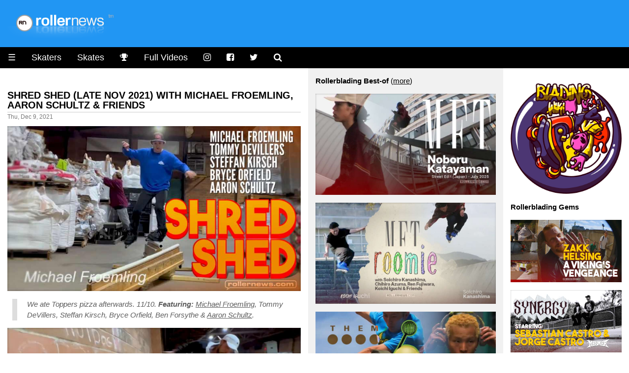

--- FILE ---
content_type: text/html
request_url: https://www.rollernews.com/2021/12/09/shred-shed-late-nov-2021/
body_size: 9615
content:
<!DOCTYPE html>

<html class="no-js" lang="en-US" prefix="og: http://ogp.me/ns# fb: http://ogp.me/ns/fb#">

<head>
	<meta charset="utf-8">

	<meta name="viewport" content="width=device-width, initial-scale=1.0">
<meta name="HandheldFriendly" content="True">
<meta name="robots" content="index,follow">

<link rel="shortcut icon" href="/favicon.ico" type="image/x-icon" />                                                                                       
<link rel="apple-touch-icon" href="/apple-touch-icon.png" />  



<meta name="keywords" content="Aaron Schultz, Michael Froemling, roller, rollerblade, rollerblading, skate, skater, skating, extreme, stunt, freestyle, urban, inline, video">


<meta property="og:type" content="article"/>

<meta property="og:title" content="Shred Shed (Late Nov 2021) with Michael Froemling, Aaron Schultz &amp; Friends - rollernews.com"/>
<meta property="og:site_name" content="Rollernews.com – your online source for Rollerblading Media"/>
<meta property="og:image" content="https://www.rollernews.com/img/2021/12/2021-12-09-shred-shed-late-nov-2021-219798657.jpg" />
<meta property="og:image:type" content="image/jpeg" />
<meta property="og:url" content="https://www.rollernews.com/2021/12/09/shred-shed-late-nov-2021/">
<meta property="og:locale" content="en_US">
<meta property="article:published_time" content="2021-12-09"/>
<meta property="article:modified_time" content="2021-12-09"/>


<meta property="article:tag" content="Aaron Schultz">
<meta property="article:tag" content="Michael Froemling">



<meta property="article:tag" content="roller">
<meta property="article:tag" content="roller news">
<meta property="article:tag" content="rollerblade">
<meta property="article:tag" content="rollerblading">
<meta property="article:tag" content="rollerskate">
<meta property="article:tag" content="rollerskating">
<meta property="article:tag" content="skate">
<meta property="article:tag" content="skater">
<meta property="article:tag" content="skating">
<meta property="article:tag" content="extreme">
<meta property="article:tag" content="inline">
<meta property="article:tag" content="stunt">
<meta property="article:tag" content="urban">


<meta name="twitter:card" content="summary_large_image">
<meta name="twitter:site" content="@rollernews">
<meta name="twitter:title" content="Shred Shed (Late Nov 2021) with Michael Froemling, Aaron Schultz &amp; Friends - rollernews.com">
<meta name="twitter:creator" content="@rollernews">

<meta name="twitter:image:src" content="https://www.rollernews.com/img/2021/12/2021-12-09-shred-shed-late-nov-2021-219798657.jpg">
<meta name="twitter:domain" content="rollernews.com">


	<base href="https://www.rollernews.com/">
	<title>Shred Shed (Late Nov 2021) with Michael Froemling, Aaron Schultz &amp; Friends - rollernews.com</title>
	<link rel="canonical" href="https://www.rollernews.com/2021/12/09/shred-shed-late-nov-2021/">
	<link href="" rel="alternate" type="application/rss+xml" title="Rollernews.com - your online source for Rollerblading Media" />

	<link rel="stylesheet" href="/css/w3.css">
<link rel="stylesheet" href="/css/rn.css">
<link rel="stylesheet" href="/css/font-awesome.min.css">
<link rel="stylesheet" href="/css/magnific-popup.css">
<script async src="https://pagead2.googlesyndication.com/pagead/js/adsbygoogle.js?client=ca-pub-4946068800885641"
     crossorigin="anonymous"></script>


<script type="text/javascript" >
   (function(m,e,t,r,i,k,a){m[i]=m[i]||function(){(m[i].a=m[i].a||[]).push(arguments)};
   m[i].l=1*new Date();
   for (var j = 0; j < document.scripts.length; j++) {if (document.scripts[j].src === r) { return; }}
   k=e.createElement(t),a=e.getElementsByTagName(t)[0],k.async=1,k.src=r,a.parentNode.insertBefore(k,a)})
   (window, document, "script", "https://mc.yandex.ru/metrika/tag.js", "ym");

   ym(95676169, "init", {
        clickmap:true,
        trackLinks:true,
        accurateTrackBounce:true,
        webvisor:true
   });
</script>
<noscript><div><img src="https://mc.yandex.ru/watch/95676169" style="position:absolute; left:-9999px;" alt="" /></div></noscript>



</head>


<body lang="en">

<div class="header w3-blue">
	<a href="https://www.rollernews.com/"><img src="images/logo.png"></a>
</div>

	<ul class="w3-navbar w3-large w3-black w3-left-align">
	<li class="w3-black w3-opennav w3-left">
		<a href="javascript:void(0);" onclick="myFunction()">&#9776;</a>
	</li>
	<li class="w3-hide-small"><a href="/skaters/">Skaters</a></li>
	<li class="w3-hide-small"><a href="/tags/skates/">Skates</a></li>
	<li class="w3-hide-small"><a href="/contests/" title="Instagram"><i class="fa fa-trophy"></i></a></li>
	<li class="w3-hide-small"><a href="/tags/full-videos/">Full Videos</a></li>
	<li class="w3-hide-small"><a href="https://www.instagram.com/rollernewsgram/" title="Instagram"><i class="fa fa-instagram"></i></a></li>
	<li class="w3-hide-small"><a href="https://www.facebook.com/rollernews" title="Facebook"><i class="fa fa-facebook-square"></i></a></li>
	<li class="w3-hide-small"><a href="https://twitter.com/rollernews" title="Twitter"><i class="fa fa-twitter"></i></a></li>
	<li class="w3-hide-small"><a href="#" onclick="document.getElementById('id01').style.display='block'" title="Search"><i class="fa fa-search" aria-hidden="true"></i></a></li>


<div id="id01" class="w3-modal">
	<div class="w3-modal-content w3-card-4">
		<header class="w3-container w3-teal"> 
			<span onclick="document.getElementById('id01').style.display='none'" 
		          class="w3-button w3-display-topright">&times;</span>
	        </header>

		<div class="w3-container">

			<p><iframe src="https://duckduckgo.com/search.html?width=300&duck=yes&site=rollernews.com&prefill=Search Rollernews.com&focus=yes" style="overflow:hidden;margin:0;padding:0;width:433px;height:60px;" frameborder="0"></iframe></p>
		</div>

		<footer class="w3-container w3-black">
			<p style="text-align: right;"><small>Powered by <a href="https://duckduckgo.com/">Duckduckgo.</a></small></p>
	        </footer>
	</div>
</div>

<script>
	
	var modal = document.getElementById('id01');
	
	window.onclick = function(event) {
		if (event.target == modal) {
			modal.style.display = "none";
					      }
						}
</script>

</ul>

<div id="demo" class="w3-hide">
	<ul class="w3-navbar w3-left-align w3-large w3-black">
	  <li class="w3-hide-medium w3-hide-large"><a href="/skaters/">Skaters</a></li>
	  <li class="w3-hide-medium w3-hide-large"><a href="/tags/skates/">Skates</a></li>
	  <li class="w3-hide-medium w3-hide-large"><a href="/tags/full-videos/">Full Videos</a></li>
		<li><a href="/tags/product-releases/">Product Releases</a></li>
		<li><a href="/tags/vod/">VOD</a></li>
		<li><a href="/tags/photos/">Photos</a></li>
		<li><a href="/tags/contests/">Contests</a></li>
		<li><a href="/tags/interviews/">Interviews</a></li>
  	<li class="w3-hide-small"><a href="/send-a-news/">Send a news</a></li>
		<li class="w3-hide-medium w3-hide-large"><a href="/send-a-news/">Send a news</a></li>
		<li class="w3-hide-medium w3-hide-large"><a href="/social-media/">Social Media</a></li>
		<li><a href="/about/">Contact / About</a></li>
	</ul>
</div>


<div class="w3-row">

	<div class="col-news w3-container ">

		

	
				

		<h4><a href="https://www.rollernews.com/2021/12/09/shred-shed-late-nov-2021/" rel="bookmark">Shred Shed (Late Nov 2021) with Michael Froemling, Aaron Schultz &amp; Friends</a></h4>
		<div class="meta">Thu, Dec 9, 2021</div>
	
		<div class="entry">
		<div><img src="https://www.rollernews.com/img/2021/12/2021-12-09-shred-shed-late-nov-2021-219798657.jpg" alt="Shred Shed (Late Nov 2021) with Michael Froemling, Aaron Schultz &amp; Friends" title="Shred Shed (Late Nov 2021) with Michael Froemling, Aaron Schultz &amp; Friends" /></div>
<blockquote>
<p><em>We ate Toppers pizza afterwards. 11/10. <strong>Featuring:</strong> <a href="/tags/michael-froemling">Michael Froemling</a>, Tommy DeVillers, Steffan Kirsch, Bryce Orfield, Ben Forsythe &amp; <a href="/tags/aaron-schultz">Aaron Schultz</a>.</em></p></blockquote>
<div><a class="video" href="https://www.youtube.com/watch?v=7zusUXPgn8w" target="_blank" rel="nofollow"><img src="https://www.rollernews.com/img/2021/12/2021-12-09-shred-shed-late-nov-2021-219798657-play.jpg" alt="Shred Shed (Late Nov 2021) with Michael Froemling, Aaron Schultz &amp; Friends" title="Shred Shed (Late Nov 2021) with Michael Froemling, Aaron Schultz &amp; Friends" /></a></div>

		</div>

		<div class="w3-center w3-padding-16">

    Follow RN on <span class="w3-tag w3-round w3-green"><i class="fa fa-whatsapp"></i> <a href="https://whatsapp.com/channel/0029VaDjvMYBA1ev0xyEpQ3H" title="Rollernews on Whatsapp" target="_blank" rel="nofollow">Whatsapp</a></span> <span class="w3-tag w3-round w3-red"><i class="fa fa-instagram"></i> <a href="https://www.instagram.com/rollernewsgram/" title="Rollernews Instagram" target="_blank" rel="nofollow">Instagram</a></span> &

    share on <span class="w3-tag w3-indigo w3-round"><i class="fa fa-facebook-square"></i> <a href="http://www.facebook.com/sharer.php?u=https%3a%2f%2fwww.rollernews.com%2f2021%2f12%2f09%2fshred-shed-late-nov-2021%2f" title="Facebook" target="_blank" rel="nofollow">Facebook</a></span>

    <span class="w3-tag w3-blue w3-round"><i class="fa fa-twitter"></i> <a href="http://twitter.com/intent/tweet?url=https%3a%2f%2fwww.rollernews.com%2f2021%2f12%2f09%2fshred-shed-late-nov-2021%2f&via=rollernews&text=Shred%20Shed%20%28Late%20Nov%202021%29%20with%20Michael%20Froemling%2c%20Aaron%20Schultz%20%26%20Friends" title="Twitter" target="_blank" rel="nofollow">Twitter</a></span>

    </div>

		<div class="postmetadata w3-center w3-text-gray ">
			
				<span class="w3-hover-text-black"><i class="fa fa-tag" aria-hidden="true"></i> <a href="https://www.rollernews.com//tags/aaron-schultz">Aaron Schultz</a></span>
			
				<span class="w3-hover-text-black"><i class="fa fa-tag" aria-hidden="true"></i> <a href="https://www.rollernews.com//tags/michael-froemling">Michael Froemling</a></span>
			

			<div class="w3-center w3-text-gray w3-hover-text-black"><i class="fa fa-link" aria-hidden="true"></i>
 <a href="https://www.rollernews.com/2021/12/09/shred-shed-late-nov-2021/" title="Shred Shed (Late Nov 2021) with Michael Froemling, Aaron Schultz &amp; Friends">Permanent link to this post</a>.</div>
		</div>




  <h3>See Also</h3>


  
    		

		<h4><a href="https://www.rollernews.com/2021/07/27/2021-windy-city-riot-edit/" rel="bookmark">2021 Windy City Riot - Edit by Aaron Schultz</a></h4>
		<div class="meta">Tue, Jul 27, 2021</div>
	
		<div class="entry">
		<div><img src="https://www.rollernews.com/img/2021/07/2021-07-27-2021-windy-city-riot-edit-884528701.jpg" alt="2021 Windy City Riot - Edit by Aaron Schultz" title="2021 Windy City Riot - Edit by Aaron Schultz" /></div>
<blockquote>
<p><em>20th edition of the <a href="/tags/windy-city-riot">Windy City Riot</a> in Chicago Illinois (July 17th, 2021). Filmed &amp; edited by <a href="/tags/aaron-schultz">Aaron Schultz</a>.</em></p></blockquote>
<div><a class="video" href="https://www.youtube.com/watch?v=wN-MpM3Zlkw" target="_blank" rel="nofollow"><img src="https://www.rollernews.com/img/2021/07/2021-07-27-2021-windy-city-riot-edit-884528701-play.jpg" alt="2021 Windy City Riot - Edit by Aaron Schultz" title="2021 Windy City Riot - Edit by Aaron Schultz" /></a></div>
<blockquote>
<p><em>Featuring <a href="/tags/matthias-st-john">Matthias St John</a>, <a href="/tags/michael-froemling">Michael Froemling</a>, <a href="/tags/chase-linzmeyer">Chase Linzmeyer</a>, <a href="/tags/zack-savage">Zack Savage</a>, <a href="/tags/yandriel-silverio">Yandriel Silverio</a>, Dwight Harding, <a href="/tags/paul-john">Paul John</a>, Eros Zurik, David Walsch, <a href="/tags/rob-scallon">Rob Scallon</a>, <a href="/tags/luke-naylor">Luke Naylor</a>, Butch Lehman, Cal Martin, Chris McCormick, Cedric Tippett, Manoj Doss, Brad Magnusson, <a href="/tags/tri-tri-rudolf">Tri Tri-Rudolf</a>, George Matthew &amp; more.</em></p></blockquote>
<p><strong>More <a href="/tags/windy-city-riot">WCR</a> 2021 Media:</strong>
<a href="/2021/07/20/windy-city-riot-2021-two-decades/">ButterTV Edit</a> |
<a href="/2021/07/22/windy-city-riot-2021-raw-clips/">Raw Clips by Aaron Schultz + <strong>Results</strong></a>.</p>
<div><img src="https://www.rollernews.com/img/2021/07/2021-07-27-2021-windy-city-riot-edit-884528701-extra.jpg" alt="2021 Windy City Riot - Edit by Aaron Schultz" title="2021 Windy City Riot - Edit by Aaron Schultz" /></div>

		</div>

		<div class="w3-center w3-padding-16">

    Follow RN on <span class="w3-tag w3-round w3-green"><i class="fa fa-whatsapp"></i> <a href="https://whatsapp.com/channel/0029VaDjvMYBA1ev0xyEpQ3H" title="Rollernews on Whatsapp" target="_blank" rel="nofollow">Whatsapp</a></span> <span class="w3-tag w3-round w3-red"><i class="fa fa-instagram"></i> <a href="https://www.instagram.com/rollernewsgram/" title="Rollernews Instagram" target="_blank" rel="nofollow">Instagram</a></span> &

    share on <span class="w3-tag w3-indigo w3-round"><i class="fa fa-facebook-square"></i> <a href="http://www.facebook.com/sharer.php?u=https%3a%2f%2fwww.rollernews.com%2f2021%2f07%2f27%2f2021-windy-city-riot-edit%2f" title="Facebook" target="_blank" rel="nofollow">Facebook</a></span>

    <span class="w3-tag w3-blue w3-round"><i class="fa fa-twitter"></i> <a href="http://twitter.com/intent/tweet?url=https%3a%2f%2fwww.rollernews.com%2f2021%2f07%2f27%2f2021-windy-city-riot-edit%2f&via=rollernews&text=2021%20Windy%20City%20Riot%20-%20Edit%20by%20Aaron%20Schultz" title="Twitter" target="_blank" rel="nofollow">Twitter</a></span>

    </div>

		<div class="postmetadata w3-center w3-text-gray ">
			
				<span class="w3-hover-text-black"><i class="fa fa-tag" aria-hidden="true"></i> <a href="https://www.rollernews.com//tags/windy-city-riot">Windy City Riot</a></span>
			
				<span class="w3-hover-text-black"><i class="fa fa-tag" aria-hidden="true"></i> <a href="https://www.rollernews.com//tags/windy-city-riot-2021">Windy City Riot 2021</a></span>
			
				<span class="w3-hover-text-black"><i class="fa fa-tag" aria-hidden="true"></i> <a href="https://www.rollernews.com//tags/aaron-schultz">Aaron Schultz</a></span>
			
				<span class="w3-hover-text-black"><i class="fa fa-tag" aria-hidden="true"></i> <a href="https://www.rollernews.com//tags/contests">Contests</a></span>
			
				<span class="w3-hover-text-black"><i class="fa fa-tag" aria-hidden="true"></i> <a href="https://www.rollernews.com//tags/matthias-st-john">Matthias St John</a></span>
			
				<span class="w3-hover-text-black"><i class="fa fa-tag" aria-hidden="true"></i> <a href="https://www.rollernews.com//tags/michael-froemling">Michael Froemling</a></span>
			
				<span class="w3-hover-text-black"><i class="fa fa-tag" aria-hidden="true"></i> <a href="https://www.rollernews.com//tags/chase-linzmeyer">Chase Linzmeyer</a></span>
			
				<span class="w3-hover-text-black"><i class="fa fa-tag" aria-hidden="true"></i> <a href="https://www.rollernews.com//tags/zack-savage">Zack Savage</a></span>
			
				<span class="w3-hover-text-black"><i class="fa fa-tag" aria-hidden="true"></i> <a href="https://www.rollernews.com//tags/yandriel-silverio">Yandriel Silverio</a></span>
			
				<span class="w3-hover-text-black"><i class="fa fa-tag" aria-hidden="true"></i> <a href="https://www.rollernews.com//tags/paul-john">Paul John</a></span>
			
				<span class="w3-hover-text-black"><i class="fa fa-tag" aria-hidden="true"></i> <a href="https://www.rollernews.com//tags/rob-scallon">Rob Scallon</a></span>
			
				<span class="w3-hover-text-black"><i class="fa fa-tag" aria-hidden="true"></i> <a href="https://www.rollernews.com//tags/luke-naylor">Luke Naylor</a></span>
			
				<span class="w3-hover-text-black"><i class="fa fa-tag" aria-hidden="true"></i> <a href="https://www.rollernews.com//tags/tri-tri-rudolf">Tri Tri-Rudolf</a></span>
			
				<span class="w3-hover-text-black"><i class="fa fa-tag" aria-hidden="true"></i> <a href="https://www.rollernews.com//tags/best-of">Best-of</a></span>
			

			<div class="w3-center w3-text-gray w3-hover-text-black"><i class="fa fa-link" aria-hidden="true"></i>
 <a href="https://www.rollernews.com/2021/07/27/2021-windy-city-riot-edit/" title="2021 Windy City Riot - Edit by Aaron Schultz">Permanent link to this post</a>.</div>
		</div>


  
    		

		<h4><a href="https://www.rollernews.com/2021/07/22/windy-city-riot-2021-raw-clips/" rel="bookmark">Windy City Riot 2021 - Raw Clips by Aaron Schultz</a></h4>
		<div class="meta">Thu, Jul 22, 2021</div>
	
		<div class="entry">
		<div><img src="https://www.rollernews.com/img/2021/07/2021-07-22-windy-city-riot-2021-raw-clips-224616989.jpg" alt="Windy City Riot 2021 - Raw Clips by Aaron Schultz" title="Windy City Riot 2021 - Raw Clips by Aaron Schultz" /></div>
<blockquote>
<p><em>Raw Clips of the <a href="/tags/windy-city-riot">Windy City Riot</a>, <a href="/tags/windy-city-riot-2021">XXth Anniversary Edition</a> by <a href="/tags/aaron-schultz">Aaron Schultz</a>.</em></p></blockquote>
<div><a class="video" href="https://www.youtube.com/watch?v=Td5FF7Nw9gw" target="_blank" rel="nofollow"><img src="https://www.rollernews.com/img/2021/07/2021-07-22-windy-city-riot-2021-raw-clips-224616989-play.jpg" alt="Windy City Riot 2021 - Raw Clips by Aaron Schultz" title="Windy City Riot 2021 - Raw Clips by Aaron Schultz" /></a></div>
<p><small><a href="/tags/windy-city-riot-2021">Windy City Riot 2021</a> - July 17th 2021.</small></p>
<div><img src="https://www.rollernews.com/img/2021/07/2021-07-22-windy-city-riot-2021-raw-clips-224616989-extra.jpg" alt="Windy City Riot 2021 - Raw Clips by Aaron Schultz" title="Windy City Riot 2021 - Raw Clips by Aaron Schultz" /></div>
<p><strong>Results:</strong></p>
<ol>
<li><a href="/tags/matthias-st-john">Matthias St John</a></li>
<li>Bradley Magnuson</li>
<li><a href="/tags/michael-froemling">Michael Froemling</a></li>
</ol>
<p><strong>Best Trick:</strong> <a href="/tags/yandriel-silverio">Yandriel Silverio</a>.</p>
<p><strong>Previously:</strong> <a href="/2021/07/20/windy-city-riot-2021-two-decades/">Windy City Riot 2021 - Two Decades, <strong>Edit by Butter TV</strong></a>.</p>

		</div>

		<div class="w3-center w3-padding-16">

    Follow RN on <span class="w3-tag w3-round w3-green"><i class="fa fa-whatsapp"></i> <a href="https://whatsapp.com/channel/0029VaDjvMYBA1ev0xyEpQ3H" title="Rollernews on Whatsapp" target="_blank" rel="nofollow">Whatsapp</a></span> <span class="w3-tag w3-round w3-red"><i class="fa fa-instagram"></i> <a href="https://www.instagram.com/rollernewsgram/" title="Rollernews Instagram" target="_blank" rel="nofollow">Instagram</a></span> &

    share on <span class="w3-tag w3-indigo w3-round"><i class="fa fa-facebook-square"></i> <a href="http://www.facebook.com/sharer.php?u=https%3a%2f%2fwww.rollernews.com%2f2021%2f07%2f22%2fwindy-city-riot-2021-raw-clips%2f" title="Facebook" target="_blank" rel="nofollow">Facebook</a></span>

    <span class="w3-tag w3-blue w3-round"><i class="fa fa-twitter"></i> <a href="http://twitter.com/intent/tweet?url=https%3a%2f%2fwww.rollernews.com%2f2021%2f07%2f22%2fwindy-city-riot-2021-raw-clips%2f&via=rollernews&text=Windy%20City%20Riot%202021%20-%20Raw%20Clips%20by%20Aaron%20Schultz" title="Twitter" target="_blank" rel="nofollow">Twitter</a></span>

    </div>

		<div class="postmetadata w3-center w3-text-gray ">
			
				<span class="w3-hover-text-black"><i class="fa fa-tag" aria-hidden="true"></i> <a href="https://www.rollernews.com//tags/windy-city-riot">Windy City Riot</a></span>
			
				<span class="w3-hover-text-black"><i class="fa fa-tag" aria-hidden="true"></i> <a href="https://www.rollernews.com//tags/windy-city-riot-2021">Windy City Riot 2021</a></span>
			
				<span class="w3-hover-text-black"><i class="fa fa-tag" aria-hidden="true"></i> <a href="https://www.rollernews.com//tags/chicago">Chicago</a></span>
			
				<span class="w3-hover-text-black"><i class="fa fa-tag" aria-hidden="true"></i> <a href="https://www.rollernews.com//tags/illinois">Illinois</a></span>
			
				<span class="w3-hover-text-black"><i class="fa fa-tag" aria-hidden="true"></i> <a href="https://www.rollernews.com//tags/contests">Contests</a></span>
			
				<span class="w3-hover-text-black"><i class="fa fa-tag" aria-hidden="true"></i> <a href="https://www.rollernews.com//tags/aaron-schultz">Aaron Schultz</a></span>
			
				<span class="w3-hover-text-black"><i class="fa fa-tag" aria-hidden="true"></i> <a href="https://www.rollernews.com//tags/brad-magnuson">Brad Magnuson</a></span>
			
				<span class="w3-hover-text-black"><i class="fa fa-tag" aria-hidden="true"></i> <a href="https://www.rollernews.com//tags/michael-froemling">Michael Froemling</a></span>
			
				<span class="w3-hover-text-black"><i class="fa fa-tag" aria-hidden="true"></i> <a href="https://www.rollernews.com//tags/matthias-st-john">Matthias St John</a></span>
			

			<div class="w3-center w3-text-gray w3-hover-text-black"><i class="fa fa-link" aria-hidden="true"></i>
 <a href="https://www.rollernews.com/2021/07/22/windy-city-riot-2021-raw-clips/" title="Windy City Riot 2021 - Raw Clips by Aaron Schultz">Permanent link to this post</a>.</div>
		</div>


  
    		

		<h4><a href="https://www.rollernews.com/2021/12/06/aaron-schultz-30-day-blade-challenge-november-202/" rel="bookmark">Aaron Schultz - 30 Days, Blade Challenge (2021)</a></h4>
		<div class="meta">Mon, Dec 6, 2021</div>
	
		<div class="entry">
		<div><a class="video" href="https://www.youtube.com/watch?v=DubGaQJ3L8c" target="_blank" rel="nofollow"><img src="https://www.rollernews.com/img/2021/12/2021-12-06-aaron-schultz-30-day-blade-challenge-november-202-371580887-play.jpg" alt="Aaron Schultz - 30 Days, Blade Challenge (2021)" title="Aaron Schultz - 30 Days, Blade Challenge (2021)" /></a></div>
<blockquote>
<p><em><a href="/tags/aaron-schultz">Aaron Schultz</a> who covered all the main contests of this year, also challenged himself with a 30 days, blade challenge that he ran in november 2021. Enjoy!</em></p></blockquote>

		</div>

		<div class="w3-center w3-padding-16">

    Follow RN on <span class="w3-tag w3-round w3-green"><i class="fa fa-whatsapp"></i> <a href="https://whatsapp.com/channel/0029VaDjvMYBA1ev0xyEpQ3H" title="Rollernews on Whatsapp" target="_blank" rel="nofollow">Whatsapp</a></span> <span class="w3-tag w3-round w3-red"><i class="fa fa-instagram"></i> <a href="https://www.instagram.com/rollernewsgram/" title="Rollernews Instagram" target="_blank" rel="nofollow">Instagram</a></span> &

    share on <span class="w3-tag w3-indigo w3-round"><i class="fa fa-facebook-square"></i> <a href="http://www.facebook.com/sharer.php?u=https%3a%2f%2fwww.rollernews.com%2f2021%2f12%2f06%2faaron-schultz-30-day-blade-challenge-november-202%2f" title="Facebook" target="_blank" rel="nofollow">Facebook</a></span>

    <span class="w3-tag w3-blue w3-round"><i class="fa fa-twitter"></i> <a href="http://twitter.com/intent/tweet?url=https%3a%2f%2fwww.rollernews.com%2f2021%2f12%2f06%2faaron-schultz-30-day-blade-challenge-november-202%2f&via=rollernews&text=Aaron%20Schultz%20-%2030%20Days%2c%20Blade%20Challenge%20%282021%29" title="Twitter" target="_blank" rel="nofollow">Twitter</a></span>

    </div>

		<div class="postmetadata w3-center w3-text-gray ">
			
				<span class="w3-hover-text-black"><i class="fa fa-tag" aria-hidden="true"></i> <a href="https://www.rollernews.com//tags/aaron-schultz">Aaron Schultz</a></span>
			

			<div class="w3-center w3-text-gray w3-hover-text-black"><i class="fa fa-link" aria-hidden="true"></i>
 <a href="https://www.rollernews.com/2021/12/06/aaron-schultz-30-day-blade-challenge-november-202/" title="Aaron Schultz - 30 Days, Blade Challenge (2021)">Permanent link to this post</a>.</div>
		</div>


  
    		

		<h4><a href="https://www.rollernews.com/2021/11/29/blade-cup-2021-pro-event-raw-by-aaron-schultz/" rel="bookmark">Blade Cup 2021 - Pro Event - Raw Clips Trimmed, by Aaron Schultz</a></h4>
		<div class="meta">Mon, Nov 29, 2021</div>
	
		<div class="entry">
		<div><img src="https://www.rollernews.com/img/2021/11/2021-11-29-blade-cup-2021-pro-event-raw-by-aaron-schultz-76820222.jpg" alt="Blade Cup 2021 - Pro Event - Raw Clips Trimmed, by Aaron Schultz" title="Blade Cup 2021 - Pro Event - Raw Clips Trimmed, by Aaron Schultz" /></div>
<blockquote>
<p><em><a href="/tags/aaron-schultz">Aaron Schultz</a> covered every main US event this year, and the <a href="/tags/the-blading-cup-2021">Blading Cup 2021</a> is no exception. Here are raw clips of the event (trimmed!), by the man himself. Thank you so much!</em></p></blockquote>
<div><a class="video" href="https://www.youtube.com/watch?v=LSWYue7ekfo" target="_blank" rel="nofollow"><img src="https://www.rollernews.com/img/2021/11/2021-11-29-blade-cup-2021-pro-event-raw-by-aaron-schultz-76820222-play.jpg" alt="Blade Cup 2021 - Pro Event - Raw Clips Trimmed, by Aaron Schultz" title="Blade Cup 2021 - Pro Event - Raw Clips Trimmed, by Aaron Schultz" /></a></div>
<p><a href="/tags/the-blading-cup-2021">The Blading Cup 2021 - <strong>More Media &amp; Results</strong></a>.</p>

		</div>

		<div class="w3-center w3-padding-16">

    Follow RN on <span class="w3-tag w3-round w3-green"><i class="fa fa-whatsapp"></i> <a href="https://whatsapp.com/channel/0029VaDjvMYBA1ev0xyEpQ3H" title="Rollernews on Whatsapp" target="_blank" rel="nofollow">Whatsapp</a></span> <span class="w3-tag w3-round w3-red"><i class="fa fa-instagram"></i> <a href="https://www.instagram.com/rollernewsgram/" title="Rollernews Instagram" target="_blank" rel="nofollow">Instagram</a></span> &

    share on <span class="w3-tag w3-indigo w3-round"><i class="fa fa-facebook-square"></i> <a href="http://www.facebook.com/sharer.php?u=https%3a%2f%2fwww.rollernews.com%2f2021%2f11%2f29%2fblade-cup-2021-pro-event-raw-by-aaron-schultz%2f" title="Facebook" target="_blank" rel="nofollow">Facebook</a></span>

    <span class="w3-tag w3-blue w3-round"><i class="fa fa-twitter"></i> <a href="http://twitter.com/intent/tweet?url=https%3a%2f%2fwww.rollernews.com%2f2021%2f11%2f29%2fblade-cup-2021-pro-event-raw-by-aaron-schultz%2f&via=rollernews&text=Blade%20Cup%202021%20-%20Pro%20Event%20-%20Raw%20Clips%20Trimmed%2c%20by%20Aaron%20Schultz" title="Twitter" target="_blank" rel="nofollow">Twitter</a></span>

    </div>

		<div class="postmetadata w3-center w3-text-gray ">
			
				<span class="w3-hover-text-black"><i class="fa fa-tag" aria-hidden="true"></i> <a href="https://www.rollernews.com//tags/the-blading-cup">The Blading Cup</a></span>
			
				<span class="w3-hover-text-black"><i class="fa fa-tag" aria-hidden="true"></i> <a href="https://www.rollernews.com//tags/the-blading-cup-2021">The Blading Cup 2021</a></span>
			
				<span class="w3-hover-text-black"><i class="fa fa-tag" aria-hidden="true"></i> <a href="https://www.rollernews.com//tags/aaron-schultz">Aaron Schultz</a></span>
			
				<span class="w3-hover-text-black"><i class="fa fa-tag" aria-hidden="true"></i> <a href="https://www.rollernews.com//tags/contests">Contests</a></span>
			
				<span class="w3-hover-text-black"><i class="fa fa-tag" aria-hidden="true"></i> <a href="https://www.rollernews.com//tags/montre-livingston">Montre Livingston</a></span>
			
				<span class="w3-hover-text-black"><i class="fa fa-tag" aria-hidden="true"></i> <a href="https://www.rollernews.com//tags/yandriel-silverio">Yandriel Silverio</a></span>
			

			<div class="w3-center w3-text-gray w3-hover-text-black"><i class="fa fa-link" aria-hidden="true"></i>
 <a href="https://www.rollernews.com/2021/11/29/blade-cup-2021-pro-event-raw-by-aaron-schultz/" title="Blade Cup 2021 - Pro Event - Raw Clips Trimmed, by Aaron Schultz">Permanent link to this post</a>.</div>
		</div>


  
    		

		<h4><a href="https://www.rollernews.com/2021/11/05/ramp-and-camp-fall-2021/" rel="bookmark">Schmidty&#39;s Ramp &amp; Camp, Fall 2021 - by Zack Savage</a></h4>
		<div class="meta">Fri, Nov 5, 2021</div>
	
		<div class="entry">
		<div><img src="https://www.rollernews.com/img/2021/11/2021-11-05-ramp-camp-fall-2021-806133478.jpg" alt="Schmidty&#39;s Ramp &amp; Camp, Fall 2021 - by Zack Savage" title="Schmidty&#39;s Ramp &amp; Camp, Fall 2021 - by Zack Savage" /></div>
<blockquote>
<p><em>Great time full of friends, power tools, and rollerblades during fall 2021 at <a href="/tags/schmidtys-ramp-and-camp">Schmidty&rsquo;s Ramp and Camp</a>! Thank you to everyone for coming out and skating and supporting Tim on this awesome place! and huge thank you to Tim and all the guys for putting in a week of nonstop work to get the new launch box completed! the send is about to get real! <strong>Featuring:</strong> Tanner Tyree, Dave G, <a href="/tags/jimmy-hake">Jimmy Hake</a>, Dwight Harding, Kalei Dewitt-Oxford, Eric Micheal, <a href="/tags/zack-savage">Zack Savage</a>, Punky, Layla Quinones, <a href="/tags/aaron-schultz">Aaron Schultz</a>, Tyler Ellrich, Duranimal, <a href="/tags/brad-anthony">Brad Anthony</a>, Lauren English, Tim Schmidt &amp; Friends.</em></p></blockquote>
<div><a class="video" href="https://www.youtube.com/watch?v=n9u6hD0BcFA" target="_blank" rel="nofollow"><img src="https://www.rollernews.com/img/2021/11/2021-11-05-ramp-camp-fall-2021-806133478-play.jpg" alt="Schmidty&#39;s Ramp &amp; Camp, Fall 2021 - by Zack Savage" title="Schmidty&#39;s Ramp &amp; Camp, Fall 2021 - by Zack Savage" /></a></div>
<p><strong>Previously:</strong> <a href="/2021/10/25/schmidtys-ramp-and-camp-fall-2021-raw-clips/">Schmidty&rsquo;s Ramp And Camp Fall 2021 - Raw Clips by Aaron Schultz</a>.</p>

		</div>

		<div class="w3-center w3-padding-16">

    Follow RN on <span class="w3-tag w3-round w3-green"><i class="fa fa-whatsapp"></i> <a href="https://whatsapp.com/channel/0029VaDjvMYBA1ev0xyEpQ3H" title="Rollernews on Whatsapp" target="_blank" rel="nofollow">Whatsapp</a></span> <span class="w3-tag w3-round w3-red"><i class="fa fa-instagram"></i> <a href="https://www.instagram.com/rollernewsgram/" title="Rollernews Instagram" target="_blank" rel="nofollow">Instagram</a></span> &

    share on <span class="w3-tag w3-indigo w3-round"><i class="fa fa-facebook-square"></i> <a href="http://www.facebook.com/sharer.php?u=https%3a%2f%2fwww.rollernews.com%2f2021%2f11%2f05%2framp-and-camp-fall-2021%2f" title="Facebook" target="_blank" rel="nofollow">Facebook</a></span>

    <span class="w3-tag w3-blue w3-round"><i class="fa fa-twitter"></i> <a href="http://twitter.com/intent/tweet?url=https%3a%2f%2fwww.rollernews.com%2f2021%2f11%2f05%2framp-and-camp-fall-2021%2f&via=rollernews&text=Schmidty%27s%20Ramp%20%26%20Camp%2c%20Fall%202021%20-%20by%20Zack%20Savage" title="Twitter" target="_blank" rel="nofollow">Twitter</a></span>

    </div>

		<div class="postmetadata w3-center w3-text-gray ">
			
				<span class="w3-hover-text-black"><i class="fa fa-tag" aria-hidden="true"></i> <a href="https://www.rollernews.com//tags/schmidtys-ramp-and-camp">Schmidty&#39;s Ramp and Camp</a></span>
			
				<span class="w3-hover-text-black"><i class="fa fa-tag" aria-hidden="true"></i> <a href="https://www.rollernews.com//tags/schmidtys-ramp-and-camp-2021-fall">Schmidty&#39;s Ramp and Camp 2021 Fall</a></span>
			
				<span class="w3-hover-text-black"><i class="fa fa-tag" aria-hidden="true"></i> <a href="https://www.rollernews.com//tags/zack-savage">Zack Savage</a></span>
			
				<span class="w3-hover-text-black"><i class="fa fa-tag" aria-hidden="true"></i> <a href="https://www.rollernews.com//tags/aaron-schultz">Aaron Schultz</a></span>
			
				<span class="w3-hover-text-black"><i class="fa fa-tag" aria-hidden="true"></i> <a href="https://www.rollernews.com//tags/brad-anthony">Brad Anthony</a></span>
			
				<span class="w3-hover-text-black"><i class="fa fa-tag" aria-hidden="true"></i> <a href="https://www.rollernews.com//tags/jimmy-hake">Jimmy Hake</a></span>
			
				<span class="w3-hover-text-black"><i class="fa fa-tag" aria-hidden="true"></i> <a href="https://www.rollernews.com//tags/tim-schmidt">Tim Schmidt</a></span>
			

			<div class="w3-center w3-text-gray w3-hover-text-black"><i class="fa fa-link" aria-hidden="true"></i>
 <a href="https://www.rollernews.com/2021/11/05/ramp-and-camp-fall-2021/" title="Schmidty&#39;s Ramp &amp; Camp, Fall 2021 - by Zack Savage">Permanent link to this post</a>.</div>
		</div>


  





<aside id=comments>
        
</aside>


	</div>

	<div class="col-middlelinks w3-container w3-light-grey">
	
<strong>Rollerblading Best-of</strong> (<a href="/tags/best-of">more</a>)


        <p>
		<a href="https://www.rollernews.com/2025/07/08/noboru-katayama-mftbrand/"><img src="https://www.rollernews.com/img/2025/07/2025-07-08-noboru-katayama-mftbrand-430740029.jpg" alt="Noboru Katayama - Mftbrand - Street Edit (Japan)" title="Noboru Katayama - Mftbrand - Street Edit (Japan)" /></a>
	</p>

        <p>
		<a href="https://www.rollernews.com/2025/07/04/roomie/"><img src="https://www.rollernews.com/img/2025/07/2025-07-04-roomie-498402255.jpg" alt="MFTbrand - Roomie (Japan) with Soichiro Kanashima, Chihiro Azuma, Ren Fujiwara, Koichi Iguchi &amp; Friends" title="MFTbrand - Roomie (Japan) with Soichiro Kanashima, Chihiro Azuma, Ren Fujiwara, Koichi Iguchi &amp; Friends" /></a>
	</p>

        <p>
		<a href="https://www.rollernews.com/2025/07/03/sega-x-them-skates-jet-set-radio-25th-anniversary-edition/"><img src="https://www.rollernews.com/img/2025/07/2025-07-03-sega-x-them-skates-jet-set-radio-25th-anniversary-edition-526356861.jpg" alt="Sega x Them Skates - Jet Set Radio, 25th Anniversary Edition, Shot in Tokyo (Japan)" title="Sega x Them Skates - Jet Set Radio, 25th Anniversary Edition, Shot in Tokyo (Japan)" /></a>
	</p>

        <p>
		<a href="https://www.rollernews.com/2025/07/03/contempoline-la-terza-volta-e-quella-buona/"><img src="https://www.rollernews.com/img/2025/07/2025-07-03-contempoline-la-terza-volta-e-quella-buona-743828433.jpg" alt="Yuto Goto x Yuto Akiyama - Contempoline: La terza volta e` quella buona" title="Yuto Goto x Yuto Akiyama - Contempoline: La terza volta e` quella buona" /></a>
	</p>

        <p>
		<a href="https://www.rollernews.com/2025/06/30/frankys-world-the-last-city-official-trailer/"><img src="https://www.rollernews.com/img/2025/06/2025-06-30-frankys-world-the-last-city-official-trailer-753734801.jpg" alt="Franky&#39;s world - The Last City. Official Trailer" title="Franky&#39;s world - The Last City. Official Trailer" /></a>
	</p>

        <p>
		<a href="https://www.rollernews.com/2025/06/29/a-breeze-of-cheese/"><img src="https://www.rollernews.com/img/2025/06/2025-06-29-a-breeze-of-cheese-126233775.jpg" alt="Reto Bürgin (Switzerland) - A Breeze of Cheese (Zurich, 2025)" title="Reto Bürgin (Switzerland) - A Breeze of Cheese (Zurich, 2025)" /></a>
	</p>

        <p>
		<a href="https://www.rollernews.com/2025/06/28/motion-luke-naylor-standard-skate-company/"><img src="https://www.rollernews.com/img/2025/06/2025-06-28-motion-luke-naylor-standard-skate-company-324578531.jpg" alt="Motion ✦ Luke Naylor ✦ Standard Skate Company" title="Motion ✦ Luke Naylor ✦ Standard Skate Company" /></a>
	</p>



<strong>Bladies</strong> (<a href="/tags/girls">more</a>)


        <p>
		<a href="https://www.rollernews.com/2025/06/11/cymatics-aarin-gates-signature-wheel-promo/"><img src="https://www.rollernews.com/img/2025/06/2025-06-11-cymatics-aarin-gates-signature-wheel-promo-324156675.jpg" alt="Aarin Gates // Cymatics, Signature Wheel Promo" title="Aarin Gates // Cymatics, Signature Wheel Promo" /></a>
	</p>

        <p>
		<a href="https://www.rollernews.com/2025/05/23/kate-bedrata-plastic-pushers-4/"><img src="https://www.rollernews.com/img/2025/05/2025-05-23-kate-bedrata-plastic-pushers-4-244546116.jpg" alt="Kate Bedrata - Plastic Pushers 4" title="Kate Bedrata - Plastic Pushers 4" /></a>
	</p>

        <p>
		<a href="https://www.rollernews.com/2025/04/13/javi-garrido-plastic-pusher-5-profile/"><img src="https://www.rollernews.com/img/2025/04/2025-04-13-javi-garrido-plastic-pusher-5-profile-231409215.jpg" alt="Javi Garrido - Plastic Pusher 5 Profile" title="Javi Garrido - Plastic Pusher 5 Profile" /></a>
	</p>

        <p>
		<a href="https://www.rollernews.com/2025/03/28/julia-komenda-mesmer-skates/"><img src="https://www.rollernews.com/img/2025/03/2025-03-28-julia-komenda-mesmer-skates-768999205.jpg" alt="Julia Komenda - Mesmer Skates" title="Julia Komenda - Mesmer Skates" /></a>
	</p>

        <p>
		<a href="https://www.rollernews.com/2025/03/22/emi-parejo-cougar-skates-in-granada-spain/"><img src="https://www.rollernews.com/img/2025/03/2025-03-22-emi-parejo-cougar-skates-in-granada-spain-165906209.jpg" alt="Emi Parejo - Cougar Skates in Granada, Spain" title="Emi Parejo - Cougar Skates in Granada, Spain" /></a>
	</p>


<strong>Rollerblading Contests</strong> (<a href="/tags/contests">more</a>)


        <p>
		<a href="https://www.rollernews.com/2025/06/27/cougar-x-fise-montpellier-week/"><img src="https://www.rollernews.com/img/2025/06/2025-06-27-cougar-x-fise-montpellier-week-929212879.jpg" alt="Cougar x Fise Montpellier Week (2025)" title="Cougar x Fise Montpellier Week (2025)" /></a>
	</p>

        <p>
		<a href="https://www.rollernews.com/2025/06/21/iqon-tour-nl-contest-2025/"><img src="https://www.rollernews.com/img/2025/06/2025-06-21-iqon-tour-nl-contest-2025-883923722.jpg" alt="NL Contest 2025 (Strasbourg, France) with the Iqon Team: Lauric Picard, Jaro Frijn &amp; Leonardo Mansano" title="NL Contest 2025 (Strasbourg, France) with the Iqon Team: Lauric Picard, Jaro Frijn &amp; Leonardo Mansano" /></a>
	</p>

        <p>
		<a href="https://www.rollernews.com/2025/06/10/the-wiz-street-comp-2025-geneva-switzerland/"><img src="https://www.rollernews.com/img/2025/06/2025-06-10-the-wiz-street-comp-2025-geneva-switzerland-239018048.jpg" alt="The Wiz Street Comp 2025 (Geneva, Switzerland) - Plastic Pushers Edit &#43; Results" title="The Wiz Street Comp 2025 (Geneva, Switzerland) - Plastic Pushers Edit &#43; Results" /></a>
	</p>

        <p>
		<a href="https://www.rollernews.com/2025/03/22/bladehouse-10/"><img src="https://www.rollernews.com/img/2025/03/2025-03-22-bladehouse-10-639497.jpg" alt="Bladehouse 10 - SyeahSkate (Athens, Greece)" title="Bladehouse 10 - SyeahSkate (Athens, Greece)" /></a>
	</p>

        <p>
		<a href="https://www.rollernews.com/2025/02/27/bittercold-bro-down-2025/"><img src="https://www.rollernews.com/img/2025/02/2025-02-27-bittercold-bro-down-2025-350629.jpg" alt="Bittercold BroDown 2025 - Edits (Modern Skatepark)" title="Bittercold BroDown 2025 - Edits (Modern Skatepark)" /></a>
	</p>


<strong>Rollerblading Flashbacks</strong> (<a href="/tags/flashback">more</a>)



        <p>
		<a href="https://www.rollernews.com/2025/05/06/solar-full-movie/"><img src="https://www.rollernews.com/img/2025/05/2025-05-06-solar-full-movie-695602250.jpg" alt="Flashback: Solar (Japan) - Full Movie (2008) with Soichiro Kanashima, Chiaki Ito, Yuto Goto &amp; more" title="Flashback: Solar (Japan) - Full Movie (2008) with Soichiro Kanashima, Chiaki Ito, Yuto Goto &amp; more" /></a>
	</p>

        <p>
		<a href="https://www.rollernews.com/2025/04/24/we-are-valo-3-full-movie/"><img src="https://www.rollernews.com/img/2025/04/2025-04-24-we-are-valo-3-full-movie-354524795.jpg" alt="Flashback: We Are Valo 3 (2008) - Full Movie" title="Flashback: We Are Valo 3 (2008) - Full Movie" /></a>
	</p>

        <p>
		<a href="https://www.rollernews.com/2025/04/08/we-are-valo-full-movie/"><img src="https://www.rollernews.com/img/2025/04/2025-04-08-we-are-valo-full-movie-577658529.jpg" alt="Flashback: We Are Valo 1 (2004) by Patrick Lennen - Full Movie" title="Flashback: We Are Valo 1 (2004) by Patrick Lennen - Full Movie" /></a>
	</p>

        <p>
		<a href="https://www.rollernews.com/2017/05/06/black-market-2005-by-doug-urquhart-full-video/"><img src="https://www.rollernews.com/img/rn/julian_bah_20051118.jpg" alt="Flashback: Black Market (2005) by Doug Urquhart - Full Video" title="Flashback: Black Market (2005) by Doug Urquhart - Full Video" /></a>
	</p>

        <p>
		<a href="https://www.rollernews.com/2025/03/03/not-another-skate-video-full-movie/"><img src="https://www.rollernews.com/img/2025/03/2025-03-03-not-another-skate-video-full-movie-644352909.jpg" alt="Flashback: Not Another Skate Video - Full Movie" title="Flashback: Not Another Skate Video - Full Movie" /></a>
	</p>


<strong>Pictures of the day</strong> (<a href="/tags/photos">browse</a>)

<p><a href="/tags/potd"><img src="https://www.rollernews.com/img//2017/04/2017-04-26-pictures-of-the-day.jpg" alt="Rollerblading, Pictures of the day on Rollernews.com" title="Rollerblading, Pictures of the day on Rollernews.com" /></a></p>



<p><b>Interview</b>
<p><a href=https://www.rollernews.com/2021/09/15/sofiane-kefane-interview/><img src=https://www.rollernews.com/img/2021/08/2021-08-16-sofiane-kefane-maitre-kebabier-890267632.jpg></a></p>


	</div>

<div class="col-banner w3-container ">
  <script type='text/javascript' src='https://storage.ko-fi.com/cdn/widget/Widget_2.js'></script><script type='text/javascript'>kofiwidget2.init('Support RN - buy me a Coffee', '#29abe0', 'T6T3LZ5VI');kofiwidget2.draw();</script>

<p><a href="https://blading.wiki/index.php?title=Main_Page" target="_blank"><img src="https://www.rollernews.com/img/2025/03/blading-wiki.png" alt="Blading Wiki, a wiki dedicated to Inline Skating" title="Blading Wiki, a wiki dedicated to Inline Skating"></a></p>

<strong>Rollerblading Gems</strong>


        <p>
		<a href="https://www.rollernews.com/2025/07/06/zakk-helsing-a-vikings-vengeance/"><img src="https://www.rollernews.com/img/2025/07/2025-07-06-zakk-helsing-a-vikings-vengeance-647162924.jpg" alt="ZAKK HELSING // A Viking’s Vengeance (London)" title="ZAKK HELSING // A Viking’s Vengeance (London)" /></a>
	</p>

        <p>
		<a href="https://www.rollernews.com/2025/06/16/mesmer-skate-brand-synergy/"><img src="https://www.rollernews.com/img/2025/06/2025-06-16-mesmer-skate-brand-synergy-57794464.jpg" alt="Mesmer Skate Brand - Synergy. Starring Sebastian Castro &amp; Jorge Castro" title="Mesmer Skate Brand - Synergy. Starring Sebastian Castro &amp; Jorge Castro" /></a>
	</p>

        <p>
		<a href="https://www.rollernews.com/2025/06/06/daniil-goncharov-china-2025-duos-crew/"><img src="https://www.rollernews.com/img/2025/06/2025-06-06-daniil-goncharov-china-2025-duos-crew-856796366.jpg" alt="DANIIL GONCHAROV (Russia) - [CHINA 2025] DUOS CREW" title="DANIIL GONCHAROV (Russia) - [CHINA 2025] DUOS CREW" /></a>
	</p>

        <p>
		<a href="https://www.rollernews.com/2025/06/05/iqon-presents-freddy-porter/"><img src="https://www.rollernews.com/img/2025/06/2025-06-05-iqon-presents-freddy-porter-765441309.jpg" alt="Iqon Presents Freddy Porter" title="Iqon Presents Freddy Porter" /></a>
	</p>

        <p>
		<a href="https://www.rollernews.com/2025/05/31/soiree/"><img src="https://www.rollernews.com/img/2025/05/2025-05-31-soiree-340965461.jpg" alt="Soiree (Texas) - A Crew Video by Anthony Medina, with Andrew Broom, Michael Kraft, Zach Gutweiler &amp; Friends" title="Soiree (Texas) - A Crew Video by Anthony Medina, with Andrew Broom, Michael Kraft, Zach Gutweiler &amp; Friends" /></a>
	</p>

        <p>
		<a href="https://www.rollernews.com/2025/05/26/dont-walk-nico-auroux/"><img src="https://www.rollernews.com/img/2025/05/2025-05-26-dont-walk-nico-auroux-738153343.jpg" alt="Nicolas Aurous (France) - Don&#39;t Walk - Razors Street Edit by Charly Gringos (2025)" title="Nicolas Aurous (France) - Don&#39;t Walk - Razors Street Edit by Charly Gringos (2025)" /></a>
	</p>

        <p>
		<a href="https://www.rollernews.com/2025/05/25/kirill-kochetkov-tgp-tour-24/"><img src="https://www.rollernews.com/img/2025/05/2025-05-25-kirill-kochetkov-tgp-tour-24-873891453.jpg" alt="Кирилл Кочетков | Kirill Kochetkov TGP Tour 2024" title="Кирилл Кочетков | Kirill Kochetkov TGP Tour 2024" /></a>
	</p>

        <p>
		<a href="https://www.rollernews.com/2025/05/24/billy-murton-2025/"><img src="https://www.rollernews.com/img/2025/05/2025-05-24-billy-murton-2025-829550505.jpg" alt="Billy Murton 2025 - Blank Edit" title="Billy Murton 2025 - Blank Edit" /></a>
	</p>

        <p>
		<a href="https://www.rollernews.com/2025/05/21/cult-cream-2025/"><img src="https://www.rollernews.com/img/2025/05/2025-05-21-cult-cream-2025-836041980.jpg" alt="Razors Team - Cult Cream 2025, with Martin Gade, Victor Daum, Joe Jimenez &amp; Nicolas Auroux " title="Razors Team - Cult Cream 2025, with Martin Gade, Victor Daum, Joe Jimenez &amp; Nicolas Auroux " /></a>
	</p>

        <p>
		<a href="https://www.rollernews.com/2025/05/21/cymatics-brian-weis-signature-wheel-promo/"><img src="https://www.rollernews.com/img/2025/05/2025-05-21-cymatics-brian-weis-signature-wheel-promo-675183774.jpg" alt="Cymatics - Brian Weis // Signature Wheel Promo" title="Cymatics - Brian Weis // Signature Wheel Promo" /></a>
	</p>

        <p>
		<a href="https://www.rollernews.com/2025/05/19/siavash-sohrabi-esfahan-iran-legacy-2024/"><img src="https://www.rollernews.com/img/2025/05/2025-05-19-siavash-sohrabi-esfahan-iran-legacy-2024-907438668.jpg" alt="Siavash Sohrabi - Street Skating in Esfahan (Iran) - &#39;Legacy&#39; 2024" title="Siavash Sohrabi - Street Skating in Esfahan (Iran) - &#39;Legacy&#39; 2024" /></a>
	</p>

        <p>
		<a href="https://www.rollernews.com/2025/05/11/transit/"><img src="https://www.rollernews.com/img/2025/05/2025-05-11-transit-274153285.jpg" alt="Blade Club - Transit. With Jens Kufner, Taha Mafoundi &amp; Friends" title="Blade Club - Transit. With Jens Kufner, Taha Mafoundi &amp; Friends" /></a>
	</p>


<strong>OG</strong> (<a href="/tags/og">more</a>)


        <p>
		<a href="https://www.rollernews.com/2025/06/03/evolution-julian-bah-short-documentary/"><img src="https://www.rollernews.com/img/2025/06/2025-06-03-evolution-julian-bah-short-documentary-249068891.jpg" alt="Evolution • Julian Bah (Short Documentary) - by Brandon Andersen" title="Evolution • Julian Bah (Short Documentary) - by Brandon Andersen" /></a>
	</p>

        <p>
		<a href="https://www.rollernews.com/2025/05/17/a-bakers-dozen-cameron-talbott/"><img src="https://www.rollernews.com/img/2025/05/2025-05-17-a-bakers-dozen-cameron-talbott-115054075.jpg" alt="A Baker&#39;s Dozen - Cameron Talbott" title="A Baker&#39;s Dozen - Cameron Talbott" /></a>
	</p>

        <p>
		<a href="https://www.rollernews.com/2025/03/02/bridges-jon-julio/"><img src="https://www.rollernews.com/img/2025/03/2025-03-02-bridges-jon-julio-633039106.jpg" alt="Jon Julio - Bridges, by Brian Freeman - S1EP4 - Documentary" title="Jon Julio - Bridges, by Brian Freeman - S1EP4 - Documentary" /></a>
	</p>

        <p>
		<a href="https://www.rollernews.com/2025/02/14/vincent/"><img src="https://www.rollernews.com/img/2025/02/2025-02-14-vincent-499654205.jpg" alt="Vincent - A documentary by Ivan Narez-Hurtado" title="Vincent - A documentary by Ivan Narez-Hurtado" /></a>
	</p>


<strong>Big Wheels</strong> (<a href="/tags/big-wheels">more</a>)


        <p>
		<a href="https://www.rollernews.com/2024/11/02/ops2-big-wheel-blading-edit/"><img src="https://www.rollernews.com/img/2024/11/2024-11-02-ops2-big-wheel-blading-edit-773030450.jpg" alt="Tallboyz - OPS2 - Big Wheel Blading Edit" title="Tallboyz - OPS2 - Big Wheel Blading Edit" /></a>
	</p>

        <p>
		<a href="https://www.rollernews.com/2024/04/25/wizard-base-and-wizard-base-high-leon-basin-and-stuart-brattey/"><img src="https://www.rollernews.com/img/2024/04/2024-04-25-wizard-base-and-wizard-base-high-leon-basin-and-stuart-brattey-705292528.jpg" alt="Leon Basin and Stuart Brattey - Wizard Base and Wizard Base High" title="Leon Basin and Stuart Brattey - Wizard Base and Wizard Base High" /></a>
	</p>

        <p>
		<a href="https://www.rollernews.com/2022/10/03/astral-blade-x-fts/"><img src="https://www.rollernews.com/img/2022/10/2022-10-03-astral-blade-x-fts-320271984.jpg" alt="Astral Blade x FTS (2022) with Pat Ridder, Sandro Gruenheid, Dominik Stransky &amp; Friends - Big Wheels" title="Astral Blade x FTS (2022) with Pat Ridder, Sandro Gruenheid, Dominik Stransky &amp; Friends - Big Wheels" /></a>
	</p>



<p><a href="https://feedburner.google.com/fb/a/mailverify?uri=rollernews" title="Get RN updates via email"><img src="images/news-via-mail.jpg"></a></p>

<p><small>
<b>Skaters:</b>
<a href=""></a> |
<a href="/tags/joe-atkinson/">Joe Atkinson</a> |
<a href="/tags/brian-aragon/">Brian Aragon</a> |
<a href="/tags/chihiro-azuma/">Chihiro Azuma</a> |
<a href="/tags/carlos-bernal/">Carlos Bernal</a> |
<a href="/tags/beat-schillmeier/">Beat Schillmeier</a> |
<a href="/tags/sam-crofts/">Sam Crofts</a> |
<a href="/tags/john-bolino/">John Bolino</a> |
<a href="/tags/alex-broskow/">Alex Broskow</a> |
<a href="/tags/julien-cudot/">Julien Cudot</a> |
<a href="/tags/warren-digne/">Warren Digne</a> |
<a href="/tags/richie-eisler/">Richie Eisler</a> |
<a href="/tags/eugen-enin/">Eugen Enin</a> |
<a href="/tags/chris-farmer/">Chris Farmer</a> |
<a href="/tags/demetrios-george/">Demetrios George</a> |
<a href="/tags/mathieu-heinemann/">Mathieu Heinemann</a> |
<a href="/tags/nils-jansons/">Nils Jansons</a> |
<a href="/tags/montre-livingston/">Montre Livingston</a> |
<a href="/tags/nick-lomax/">Nick Lomax</a> |
<a href="/tags/franky-morales/">Franky Morales</a> |
<a href="/tags/mery-munoz/">Mery Muñoz</a> |
<a href="/tags/mathias-silhan/">Mathias Silhan</a> |
<a href="/tags/brian-shima/">Brian Shima</a> |
<a href="/tags/soichiro-kanashima/">Soichiro Kanashima</a> |
<a href="/tags/chynna-weierstall/">Chynna Weierstall</a> |
<a href="/tags/takeshi-yasutoko/">Takeshi Yasutoko</a>
<br \>
<br \>
<b>Skate Brands:</b>
<a href="/tags/adapt/">Adapt</a> |
<a href="/tags/deshi/">Deshi</a> |
<a href="/tags/faction-skate-company/">Faction</a> |
<a href="/tags/gawds/">Gawds</a> |
<a href="/tags/iqon/">Iqon</a> |
<a href="/tags/nimh/">Nimh</a> |
<a href="/tags/razors/">Razors</a> |
<a href="/tags/roces/">Roces</a> |
<a href="/tags/seba/">Seba</a> |
<a href="/tags/shima-skate-manufacturing/">SSM</a> |
<a href="/tags/them/">Them</a> |
<a href="/tags/trigger/">Trigger</a> |
<a href="/tags/usd/">USD</a> |


</small></p>

<script data-ad-client="ca-pub-4946068800885641" async src="https://pagead2.googlesyndication.com/pagead/js/adsbygoogle.js"></script>

<script>if(!sessionStorage.getItem("_swa")&&document.referrer.indexOf(location.protocol+"//"+location.host)!== 0){fetch("https://counter.dev/track?"+new URLSearchParams({referrer:document.referrer,screen:screen.width+"x"+screen.height,user:"spacemachine55",utcoffset:"2"}))};sessionStorage.setItem("_swa","1");</script>

</div>

</div>


	<footer class="w3-center w3-black w3-padding-16">
  <p><a href="https://www.rollernews.com/">Rollernews.com</a> - your online source for Rollerblading media.</p>
  <a href="https://whatsapp.com/channel/0029VaDjvMYBA1ev0xyEpQ3H"><i class="fa fa-whatsapp w3-xxlarge"></i></a>
  <a href="https://www.instagram.com/rollernewsgram/"><i class="fa fa-instagram w3-xxlarge"></i></a>
  <a href="https://www.facebook.com/rollernews"><i class="fa fa-facebook-square w3-xxlarge"></i></a>
  <a href="https://twitter.com/rollernews"><i class="fa fa-twitter w3-xxlarge"></i></a>
  <a href="https://www.flickr.com/groups/rollernews/pool/"><i class="fa fa-flickr w3-xxlarge"></i></a>
  <a href="https://www.youtube.com/rollernews"><i class="fa fa-youtube w3-xxlarge"></i></a>
  <a href="https://vimeo.com/rollernews"><i class="fa fa-vimeo w3-xxlarge"></i></a>
</footer>
    
      <script async src="https://www.googletagmanager.com/gtag/js?id=G-CBSZL54BWK"></script>
      <script>
        var doNotTrack = false;
        if ( false ) {
          var dnt = (navigator.doNotTrack || window.doNotTrack || navigator.msDoNotTrack);
          var doNotTrack = (dnt == "1" || dnt == "yes");
        }
        if (!doNotTrack) {
          window.dataLayer = window.dataLayer || [];
          function gtag(){dataLayer.push(arguments);}
          gtag('js', new Date());
          gtag('config', 'G-CBSZL54BWK');
        }
      </script>

	<script>
function myFunction() {
    var x = document.getElementById("demo");
    if (x.className.indexOf("w3-show") == -1) {
        x.className += " w3-show";
    } else { 
        x.className = x.className.replace(" w3-show", "");
    }
}
</script>

<script src="/js/zepto.min.js"></script>
<script src="/js/jquery.magnific-popup.min.js"></script>
<script src="/js/magnific-popup-rnvideo.js"></script>


</body>
</html>






--- FILE ---
content_type: text/html; charset=utf-8
request_url: https://www.google.com/recaptcha/api2/aframe
body_size: 263
content:
<!DOCTYPE HTML><html><head><meta http-equiv="content-type" content="text/html; charset=UTF-8"></head><body><script nonce="1kN3LIJc1EsCs4QLdmtbyg">/** Anti-fraud and anti-abuse applications only. See google.com/recaptcha */ try{var clients={'sodar':'https://pagead2.googlesyndication.com/pagead/sodar?'};window.addEventListener("message",function(a){try{if(a.source===window.parent){var b=JSON.parse(a.data);var c=clients[b['id']];if(c){var d=document.createElement('img');d.src=c+b['params']+'&rc='+(localStorage.getItem("rc::a")?sessionStorage.getItem("rc::b"):"");window.document.body.appendChild(d);sessionStorage.setItem("rc::e",parseInt(sessionStorage.getItem("rc::e")||0)+1);localStorage.setItem("rc::h",'1769810101745');}}}catch(b){}});window.parent.postMessage("_grecaptcha_ready", "*");}catch(b){}</script></body></html>